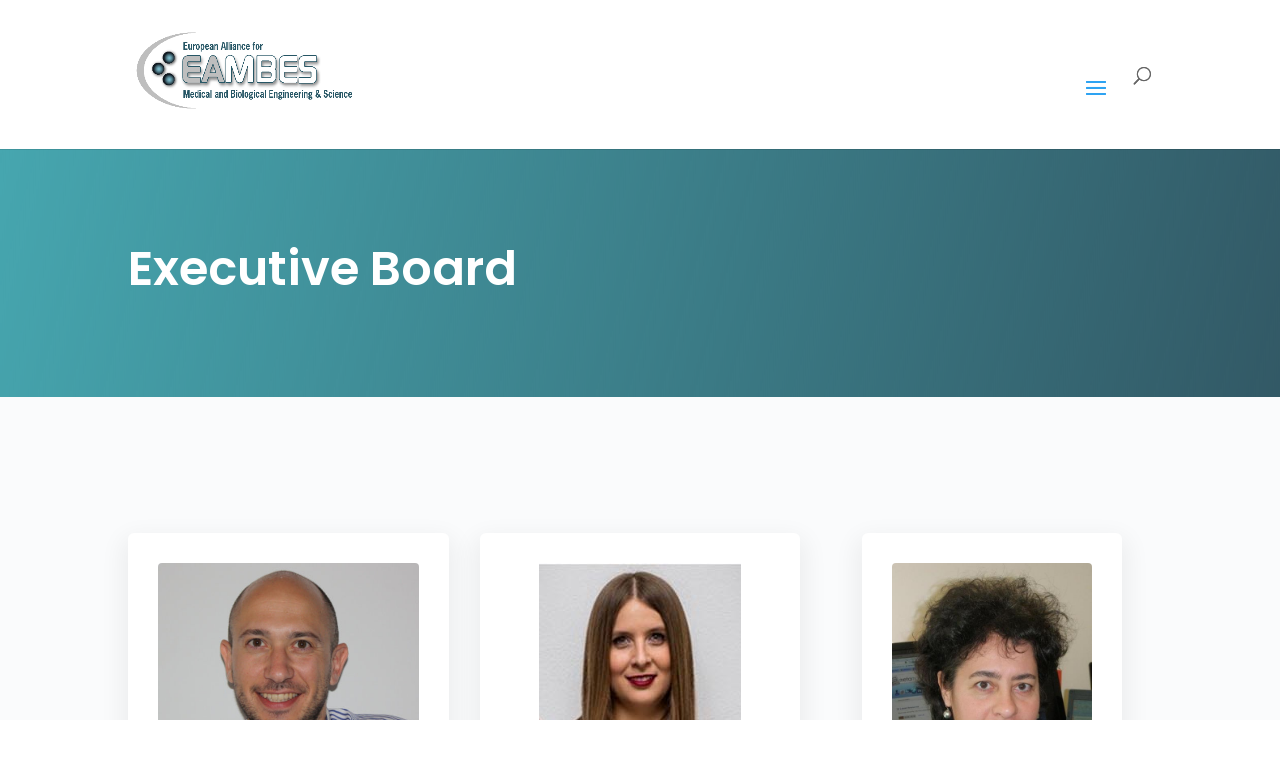

--- FILE ---
content_type: text/css
request_url: https://eambes.org/wp-content/themes/Divi-child/style.css?ver=4.27.4
body_size: -221
content:
/*======================================
Theme Name: eambes
Theme URI: https://www.beinformatica.com/
Description: Tema child sito eambes
Version: 1.0
Author: beinformatica
Author URI: https://www.beinformatica.com/
Template: Divi
======================================*/


/* You can add your own CSS styles here. Use !important to overwrite styles if needed. */

